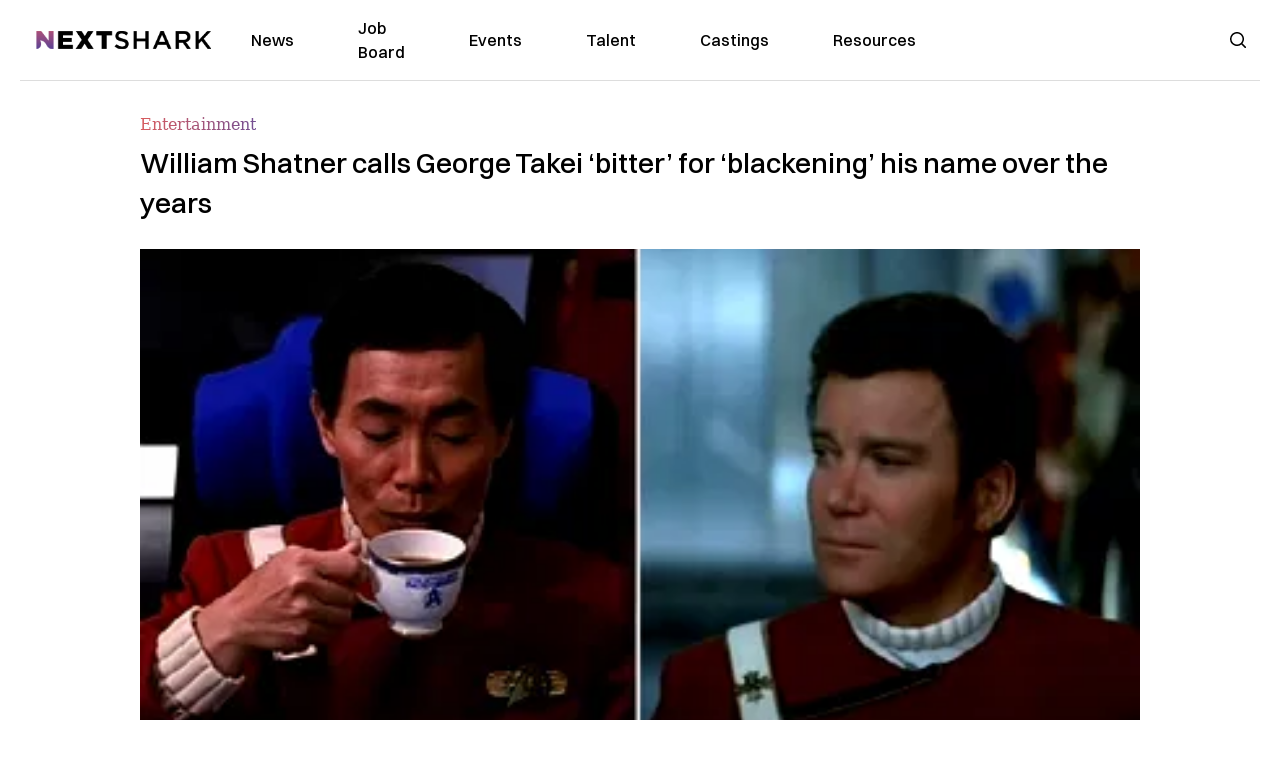

--- FILE ---
content_type: text/html; charset=utf-8
request_url: https://nextshark.com/william-shatner-george-takei
body_size: 15281
content:
<!DOCTYPE html><html lang="en"><head><meta charSet="utf-8"/><meta name="viewport" content="width=device-width"/><meta name="msvalidate.01" content="3BE6CD44E7505CE29A57BE466E072B73" class="jsx-1789215954"/><meta name="google-site-verification" content="UA-42416856-1" class="jsx-1789215954"/><link rel="preconnect" href="https://a.pub.network/"/><link rel="preconnect" href="https://b.pub.network/"/><link rel="preconnect" href="https://c.pub.network/"/><link rel="preconnect" href="https://d.pub.network/"/><link rel="preconnect" href="https://c.amazon-adsystem.com"/><link rel="preconnect" href="https://s.amazon-adsystem.com"/><link rel="preconnect" href="https://btloader.com/"/><link rel="preconnect" href="https://api.btloader.com/"/><link rel="preconnect" href="https://confiant-integrations.global.ssl.fastly.net"/><title>William Shatner calls George Takei ‘bitter’ for ‘blackening’ his name over the years</title><meta name="description" content="William Shatner has opened up about longtime animosity between him and “Star Trek” co-star George Takei."/><link rel="canonical" href="https://nextshark.com/william-shatner-george-takei"/><meta property="og:locale" content="en_US"/><meta property="og:type" content="article"/><meta property="og:title" content="William Shatner calls George Takei ‘bitter’ for ‘blackening’ his name over the years"/><meta property="og:description" content="William Shatner has opened up about longtime animosity between him and “Star Trek” co-star George Takei."/><meta property="og:url" content="https://nextshark.com/william-shatner-george-takei"/><meta property="og:site_name" content="NextShark"/><meta property="article:publisher" content="http://www.facebook.com/nextshark"/><meta property="article:author" content="https://www.facebook.com/generalryuku"/><meta property="article:published_time" content="2022-11-15T19:52:53+00:00"/><meta property="article:modified_time" content="2022-11-15T19:54:45+00:00"/><meta property="og:image" content="https://data.nextshark.com/wp-content/uploads/2022/11/williamshatnergeorgetakei-1.jpg"/><meta property="og:image:width" content="800"/><meta property="og:image:height" content="425"/><meta property="og:image:type" content="image/jpeg"/><meta name="author" content="Ryan General"/><meta name="twitter:card" content="summary_large_image"/><meta name="twitter:creator" content="@https://twitter.com/ryangen"/><meta name="twitter:site" content="@nextshark"/><meta name="twitter:label1" content="Written by"/><meta name="twitter:data1" content="Ryan General"/><meta name="twitter:label2" content="Est. reading time"/><meta name="twitter:data2" content="3 minutes"/><script type="application/ld+json" class="yoast-schema-graph">{"@context":"https://schema.org","@graph":[{"@type":"Article","@id":"https://nextshark.com/william-shatner-george-takei#article","isPartOf":{"@id":"https://nextshark.com/william-shatner-george-takei"},"author":[{"@id":"https://nextshark.com/#/schema/person/d890c4c9075b9d0322c4d90dec0c1303"}],"headline":"William Shatner calls George Takei ‘bitter’ for ‘blackening’ his name over the years","datePublished":"2022-11-15T19:52:53+00:00","dateModified":"2022-11-15T19:54:45+00:00","mainEntityOfPage":{"@id":"https://nextshark.com/william-shatner-george-takei"},"wordCount":536,"publisher":{"@id":"https://nextshark.com/#organization"},"image":{"@id":"https://nextshark.com/william-shatner-george-takei#primaryimage"},"thumbnailUrl":"https://data.nextshark.com/wp-content/uploads/2022/11/williamshatnergeorgetakei-1.jpg","keywords":["george takei","star trek","william shatner"],"articleSection":["Entertainment","Film &amp; TV"],"inLanguage":"en-US","copyrightYear":"2022","copyrightHolder":{"@id":"https://nextshark.com/#organization"}},{"@type":"WebPage","@id":"https://nextshark.com/william-shatner-george-takei","url":"https://nextshark.com/william-shatner-george-takei","name":"William Shatner calls George Takei ‘bitter’ for ‘blackening’ his name over the years","isPartOf":{"@id":"https://nextshark.com/#website"},"primaryImageOfPage":{"@id":"https://nextshark.com/william-shatner-george-takei#primaryimage"},"image":{"@id":"https://nextshark.com/william-shatner-george-takei#primaryimage"},"thumbnailUrl":"https://data.nextshark.com/wp-content/uploads/2022/11/williamshatnergeorgetakei-1.jpg","datePublished":"2022-11-15T19:52:53+00:00","dateModified":"2022-11-15T19:54:45+00:00","description":"William Shatner has opened up about longtime animosity between him and “Star Trek” co-star George Takei.","breadcrumb":{"@id":"https://nextshark.com/william-shatner-george-takei#breadcrumb"},"inLanguage":"en-US","potentialAction":[{"@type":"ReadAction","target":["https://nextshark.com/william-shatner-george-takei"]}]},{"@type":"ImageObject","inLanguage":"en-US","@id":"https://nextshark.com/william-shatner-george-takei#primaryimage","url":"https://data.nextshark.com/wp-content/uploads/2022/11/williamshatnergeorgetakei-1.jpg","contentUrl":"https://data.nextshark.com/wp-content/uploads/2022/11/williamshatnergeorgetakei-1.jpg","width":800,"height":425},{"@type":"BreadcrumbList","@id":"https://nextshark.com/william-shatner-george-takei#breadcrumb","itemListElement":[{"@type":"ListItem","position":1,"name":"Home","item":"https://nextshark.com/"},{"@type":"ListItem","position":2,"name":"Entertainment","item":"https://nextshark.com/entertainment"},{"@type":"ListItem","position":3,"name":"William Shatner calls George Takei ‘bitter’ for ‘blackening’ his name over the years"}]},{"@type":"WebSite","@id":"https://nextshark.com/#website","url":"https://nextshark.com/","name":"NextShark","description":"Asian American News and Asian News","publisher":{"@id":"https://nextshark.com/#organization"},"potentialAction":[{"@type":"SearchAction","target":{"@type":"EntryPoint","urlTemplate":"https://nextshark.com/?s={search_term_string}"},"query-input":{"@type":"PropertyValueSpecification","valueRequired":true,"valueName":"search_term_string"}}],"inLanguage":"en-US"},{"@type":"Organization","@id":"https://nextshark.com/#organization","name":"NextShark","url":"https://nextshark.com/","logo":{"@type":"ImageObject","inLanguage":"en-US","@id":"https://nextshark.com/#/schema/logo/image/","url":"https://data.nextshark.com/wp-content/uploads/2014/08/NextShark_master_logo.png","contentUrl":"https://data.nextshark.com/wp-content/uploads/2014/08/NextShark_master_logo.png","width":525,"height":619,"caption":"NextShark"},"image":{"@id":"https://nextshark.com/#/schema/logo/image/"},"sameAs":["http://www.facebook.com/nextshark","https://x.com/nextshark","http://instagram.com/nextshark"]},{"@type":"Person","@id":"https://nextshark.com/#/schema/person/d890c4c9075b9d0322c4d90dec0c1303","name":"Ryan General","image":{"@type":"ImageObject","inLanguage":"en-US","@id":"https://nextshark.com/#/schema/person/image/d81f8e590ff20fc486db9d057e8c0e0b","url":"https://data.nextshark.com/wp-content/uploads/2021/05/ns.jpg","contentUrl":"https://data.nextshark.com/wp-content/uploads/2021/05/ns.jpg","caption":"Ryan General"},"description":"is a Senior Reporter for NextShark","sameAs":["https://www.facebook.com/generalryuku","https://x.com/https://twitter.com/ryangen"],"url":"https://nextshark.com/author/ryangeneral"}]}</script><meta name="next-head-count" content="39"/><script type="text/partytown">
                (function(c,l,a,r,i,t,y){
                    c[a]=c[a]||function(){(c[a].q=c[a].q||[]).push(arguments)};
                    t=l.createElement(r);t.async=1;t.src="https://www.clarity.ms/tag/"+i;
                    y=l.getElementsByTagName(r)[0];y.parentNode.insertBefore(t,y);
                })(window, document, "clarity", "script", "hjysgmp5fb");
              </script><link href="https://fonts.cdnfonts.com/css/switzer" rel="stylesheet"/><link rel="preload" href="/_next/static/media/7108afb8b1381ad1-s.p.woff2" as="font" type="font/woff2" crossorigin="anonymous" data-next-font="size-adjust"/><link rel="preload" href="/_next/static/media/9e82d62334b205f4-s.p.woff2" as="font" type="font/woff2" crossorigin="anonymous" data-next-font="size-adjust"/><link rel="preload" href="/_next/static/media/4c285fdca692ea22-s.p.woff2" as="font" type="font/woff2" crossorigin="anonymous" data-next-font="size-adjust"/><link rel="preload" href="/_next/static/media/eafabf029ad39a43-s.p.woff2" as="font" type="font/woff2" crossorigin="anonymous" data-next-font="size-adjust"/><link rel="preload" href="/_next/static/media/8888a3826f4a3af4-s.p.woff2" as="font" type="font/woff2" crossorigin="anonymous" data-next-font="size-adjust"/><link rel="preload" href="/_next/static/media/0484562807a97172-s.p.woff2" as="font" type="font/woff2" crossorigin="anonymous" data-next-font="size-adjust"/><link rel="preload" href="/_next/static/media/b957ea75a84b6ea7-s.p.woff2" as="font" type="font/woff2" crossorigin="anonymous" data-next-font="size-adjust"/><link rel="preload" href="/_next/static/media/7db6c35d839a711c-s.p.woff2" as="font" type="font/woff2" crossorigin="anonymous" data-next-font="size-adjust"/><link rel="preload" href="/_next/static/media/6245472ced48d3be-s.p.woff2" as="font" type="font/woff2" crossorigin="anonymous" data-next-font="size-adjust"/><link rel="preload" href="/_next/static/media/b27868729ad8c262-s.p.woff2" as="font" type="font/woff2" crossorigin="anonymous" data-next-font="size-adjust"/><link rel="preload" href="/_next/static/media/7e6a2e30184bb114-s.p.woff2" as="font" type="font/woff2" crossorigin="anonymous" data-next-font="size-adjust"/><link rel="preload" href="/_next/static/css/4d1118f4e30231e5.css" as="style"/><link rel="stylesheet" href="/_next/static/css/4d1118f4e30231e5.css" data-n-g=""/><noscript data-n-css=""></noscript><script defer="" nomodule="" src="/_next/static/chunks/polyfills-c67a75d1b6f99dc8.js"></script><script data-partytown-config="">
            partytown = {
              lib: "/_next/static/~partytown/"
            };
          </script><script data-partytown="">!(function(w,p,f,c){c=w[p]=w[p]||{};c[f]=(c[f]||[])})(window,'partytown','forward');/* Partytown 0.7.6 - MIT builder.io */
!function(t,e,n,i,r,o,a,d,s,c,p,l){function u(){l||(l=1,"/"==(a=(o.lib||"/~partytown/")+(o.debug?"debug/":""))[0]&&(s=e.querySelectorAll('script[type="text/partytown"]'),i!=t?i.dispatchEvent(new CustomEvent("pt1",{detail:t})):(d=setTimeout(f,1e4),e.addEventListener("pt0",w),r?h(1):n.serviceWorker?n.serviceWorker.register(a+(o.swPath||"partytown-sw.js"),{scope:a}).then((function(t){t.active?h():t.installing&&t.installing.addEventListener("statechange",(function(t){"activated"==t.target.state&&h()}))}),console.error):f())))}function h(t){c=e.createElement(t?"script":"iframe"),t||(c.setAttribute("style","display:block;width:0;height:0;border:0;visibility:hidden"),c.setAttribute("aria-hidden",!0)),c.src=a+"partytown-"+(t?"atomics.js?v=0.7.6":"sandbox-sw.html?"+Date.now()),e.body.appendChild(c)}function f(n,r){for(w(),i==t&&(o.forward||[]).map((function(e){delete t[e.split(".")[0]]})),n=0;n<s.length;n++)(r=e.createElement("script")).innerHTML=s[n].innerHTML,e.head.appendChild(r);c&&c.parentNode.removeChild(c)}function w(){clearTimeout(d)}o=t.partytown||{},i==t&&(o.forward||[]).map((function(e){p=t,e.split(".").map((function(e,n,i){p=p[i[n]]=n+1<i.length?"push"==i[n+1]?[]:p[i[n]]||{}:function(){(t._ptf=t._ptf||[]).push(i,arguments)}}))})),"complete"==e.readyState?u():(t.addEventListener("DOMContentLoaded",u),t.addEventListener("load",u))}(window,document,navigator,top,window.crossOriginIsolated);</script><script src="/js/quantcast.js" id="quantcast-consent" type="text/partytown" data-nscript="worker"></script><script src="/js/meta.js" id="meta-pixel" type="text/partytown" data-nscript="worker"></script><script src="https://www.googletagmanager.com/gtag/js?id=UA-42416856-1" id="google-tag-manager" type="text/partytown" data-nscript="worker"></script><script src="/js/gtag.js" id="gtag" type="text/partytown" data-nscript="worker"></script><script src="/js/trinityplayer.js" id="trinityplayer" type="text/partytown" data-nscript="worker"></script><script src="/_next/static/chunks/webpack-3c1695d98c928cf9.js" defer=""></script><script src="/_next/static/chunks/framework-fee8a7e75612eda8.js" defer=""></script><script src="/_next/static/chunks/main-e7b4337012efd173.js" defer=""></script><script src="/_next/static/chunks/pages/_app-c0b0c5f09df92712.js" defer=""></script><script src="/_next/static/chunks/1664-7246e58924eb0118.js" defer=""></script><script src="/_next/static/chunks/5675-31dd948da88eab78.js" defer=""></script><script src="/_next/static/chunks/3965-1c5ef1af0465649b.js" defer=""></script><script src="/_next/static/chunks/8159-423f613ae9983506.js" defer=""></script><script src="/_next/static/chunks/1460-d04d4ecb98a43e4f.js" defer=""></script><script src="/_next/static/chunks/4920-bdc0f74b6be4ce6c.js" defer=""></script><script src="/_next/static/chunks/5935-0cdbb649965324a8.js" defer=""></script><script src="/_next/static/chunks/8525-c0dbf894eb6fbdc0.js" defer=""></script><script src="/_next/static/chunks/1852-28394e823b258057.js" defer=""></script><script src="/_next/static/chunks/9803-5f42d617dba25474.js" defer=""></script><script src="/_next/static/chunks/5334-682f167465c11757.js" defer=""></script><script src="/_next/static/chunks/9860-3eeec5bf7e8405b2.js" defer=""></script><script src="/_next/static/chunks/6167-c49c6563743bb12b.js" defer=""></script><script src="/_next/static/chunks/9850-36362b4b847eee02.js" defer=""></script><script src="/_next/static/chunks/pages/%5B...uri%5D-096b799c0d582c87.js" defer=""></script><script src="/_next/static/l05lJ48FHlMvRCTUMbE8j/_buildManifest.js" defer=""></script><script src="/_next/static/l05lJ48FHlMvRCTUMbE8j/_ssgManifest.js" defer=""></script><style id="__jsx-1789215954">:root{--font-poppins:'__Poppins_2dbf9b', '__Poppins_Fallback_2dbf9b';--font-dmsans:'__DM_Sans_99eb74', '__DM_Sans_Fallback_99eb74';--font-switzer:'Switzer', sans-serif}</style></head><body><div id="__next"><script>!function(){try{var d=document.documentElement,c=d.classList;c.remove('light','dark');var e=localStorage.getItem('theme');if('system'===e||(!e&&true)){var t='(prefers-color-scheme: dark)',m=window.matchMedia(t);if(m.media!==t||m.matches){d.style.colorScheme = 'dark';c.add('dark')}else{d.style.colorScheme = 'light';c.add('light')}}else if(e){c.add(e|| '')}if(e==='light'||e==='dark')d.style.colorScheme=e}catch(e){}}()</script><noscript><div class="hidden"><img src="//pixel.quantserve.com/pixel/p-T_nHPwjEM4AMW.gif" border="0" height="1" width="1" alt="Quantcast"/><img height="1" width="1" src="https://www.facebook.com/tr?id=192482117963803&amp;ev=PageView&amp;noscript=1"/></div></noscript><div class="/80 sticky top-0 z-50  bg-white/80 backdrop-blur-[5px] backdrop-filter  sc:px-5" data-headlessui-state=""><div class="_max-w-full mx-auto flex items-center justify-center border-b-[1px] border-[#DDDDDD]  "><div class="_flex-none _justify-between flex w-full max-w-7xl items-center px-4 py-4 lg:space-x-10 2xl:max-w-screen-2xl"><div class="_justify-start order-first flex min-h-[18px] w-full md:min-h-[24px] lg:w-[300px] "><span class="sr-only">NextShark</span><a href="/"><img alt="NextShark.com" loading="lazy" width="225" height="24" decoding="async" data-nimg="1" class="h-[18px] w-[171px] md:h-[24px] md:w-[225px]" style="color:transparent" srcSet="/logo.svg?width=256&amp;auto_optimize=medium&amp;quality=85 1x, /logo.svg?width=640&amp;auto_optimize=medium&amp;quality=85 2x" src="/logo.svg?width=640&amp;auto_optimize=medium&amp;quality=85"/></a></div><div class="order-last -my-2 -mr-2 lg:hidden"><button class="_items-center _justify-center inline-flex rounded-md  p-2 text-gray-400 hover:bg-gray-100 hover:text-gray-500 focus:outline-none " type="button" aria-expanded="false" data-headlessui-state=""><span class="sr-only">Open menu</span><svg xmlns="http://www.w3.org/2000/svg" fill="none" viewBox="0 0 24 24" stroke-width="1.5" stroke="currentColor" aria-hidden="true" data-slot="icon" class="h-6 w-6 text-black"><path stroke-linecap="round" stroke-linejoin="round" d="M3.75 6.75h16.5M3.75 12h16.5m-16.5 5.25h16.5"></path></svg></button></div><div class="flex w-full items-center justify-center xl:pr-[160px]"><div class="w-auto"><nav class="hidden flex-1 items-center space-x-16 lg:flex"><a aria-label="link to News" class="text-base font-medium text-black hover:text-gray-900 lg:text-base" href="/">News</a><a aria-label="link to Job Board" class="text-base font-medium text-black hover:text-gray-900 lg:text-base" href="/community/jobs">Job Board</a><a aria-label="link to Events" class="text-base font-medium text-black hover:text-gray-900 lg:text-base" href="/community/events">Events</a><a aria-label="link to Talent" class="text-base font-medium text-black hover:text-gray-900 lg:text-base" href="/community/talent">Talent</a><a aria-label="link to Castings" class="text-base font-medium text-black hover:text-gray-900 lg:text-base" href="/community/castings">Castings</a><a aria-label="link to Resources" class="text-base font-medium text-black hover:text-gray-900 lg:text-base" href="/resources">Resources</a></nav><div hidden="" style="position:fixed;top:1px;left:1px;width:1px;height:0;padding:0;margin:-1px;overflow:hidden;clip:rect(0, 0, 0, 0);white-space:nowrap;border-width:0;display:none"></div></div></div><div class="_space-x-4 justsify-end  flex items-center px-2 pr-5 lg:ml-6 lg:w-[200px]"><div class="mr-2 flex h-[40px] w-full items-center justify-end "><div class="flex w-full justify-end pr-5 md:pr-0"><div></div></div></div></div></div></div></div><div hidden="" style="position:fixed;top:1px;left:1px;width:1px;height:0;padding:0;margin:-1px;overflow:hidden;clip:rect(0, 0, 0, 0);white-space:nowrap;border-width:0;display:none"></div><div class="mb-10 flex justify-center md:container s:!p-0"><div class="s:!m-0 lg:w-[1000px] lg:pt-8"><div class="w-full"><div class="article-content grid auto-rows-auto grid-cols-3 gap-x-10"><div class="col-span-3 mx-5 mb-3 hidden h-[30px] md:block lg:mx-0 lg:mb-0"><div class="mb-0 lg:mb-3 lg:mt-0"><span class="category-gradient text-[12px] text-base"></span></div></div><div class="col-span-3 row-start-2 mx-5 lg:row-start-auto lg:mx-0 lg:mb-4 "><h1 class="font-dmsans font-medium text-black s:mb-[20px] s:mt-[20px] md:text-[28px] text-4xl">William Shatner calls George Takei ‘bitter’ for ‘blackening’ his name over the years</h1></div><div class="col-span-3 row-start-3 mb-3 lg:row-start-auto lg:mb-0"><figure class="relative mb-[18px] w-full md:mb-[25px] md:mt-[10px]"><div class="relative"><img alt="William Shatner calls George Takei ‘bitter’ for ‘blackening’ his name over the years" loading="eager" width="886" height="500" decoding="async" data-nimg="1" class="w-full" style="color:transparent;display:block;position:absolute" sizes="(max-width: 640px) 35vw, (max-width: 768px) 50vw, (max-width: 1280px) 30vw, 40vw" srcSet="https://nextshark.b-cdn.net/wp-content/uploads/2022/11/williamshatnergeorgetakei-1.jpg?width=256&amp;auto_optimize=medium&amp;quality=85&amp;blur=80 256w, https://nextshark.b-cdn.net/wp-content/uploads/2022/11/williamshatnergeorgetakei-1.jpg?width=384&amp;auto_optimize=medium&amp;quality=85&amp;blur=80 384w, https://nextshark.b-cdn.net/wp-content/uploads/2022/11/williamshatnergeorgetakei-1.jpg?width=640&amp;auto_optimize=medium&amp;quality=85&amp;blur=80 640w, https://nextshark.b-cdn.net/wp-content/uploads/2022/11/williamshatnergeorgetakei-1.jpg?width=768&amp;auto_optimize=medium&amp;quality=85&amp;blur=80 768w, https://nextshark.b-cdn.net/wp-content/uploads/2022/11/williamshatnergeorgetakei-1.jpg?width=1024&amp;auto_optimize=medium&amp;quality=85&amp;blur=80 1024w, https://nextshark.b-cdn.net/wp-content/uploads/2022/11/williamshatnergeorgetakei-1.jpg?width=1280&amp;auto_optimize=medium&amp;quality=85&amp;blur=80 1280w, https://nextshark.b-cdn.net/wp-content/uploads/2022/11/williamshatnergeorgetakei-1.jpg?width=1536&amp;auto_optimize=medium&amp;quality=85&amp;blur=80 1536w" src="https://nextshark.b-cdn.net/wp-content/uploads/2022/11/williamshatnergeorgetakei-1.jpg?width=1536&amp;auto_optimize=medium&amp;quality=85&amp;blur=80"/><img alt="William Shatner calls George Takei ‘bitter’ for ‘blackening’ his name over the years" loading="eager" width="886" height="500" decoding="async" data-nimg="1" class="w-full" style="color:transparent" sizes="(max-width: 640px) 35vw, (max-width: 768px) 50vw, (max-width: 1280px) 30vw, 40vw" srcSet="https://nextshark.b-cdn.net/wp-content/uploads/2022/11/williamshatnergeorgetakei-1.jpg?width=256&amp;auto_optimize=medium&amp;quality=85 256w, https://nextshark.b-cdn.net/wp-content/uploads/2022/11/williamshatnergeorgetakei-1.jpg?width=384&amp;auto_optimize=medium&amp;quality=85 384w, https://nextshark.b-cdn.net/wp-content/uploads/2022/11/williamshatnergeorgetakei-1.jpg?width=640&amp;auto_optimize=medium&amp;quality=85 640w, https://nextshark.b-cdn.net/wp-content/uploads/2022/11/williamshatnergeorgetakei-1.jpg?width=768&amp;auto_optimize=medium&amp;quality=85 768w, https://nextshark.b-cdn.net/wp-content/uploads/2022/11/williamshatnergeorgetakei-1.jpg?width=1024&amp;auto_optimize=medium&amp;quality=85 1024w, https://nextshark.b-cdn.net/wp-content/uploads/2022/11/williamshatnergeorgetakei-1.jpg?width=1280&amp;auto_optimize=medium&amp;quality=85 1280w, https://nextshark.b-cdn.net/wp-content/uploads/2022/11/williamshatnergeorgetakei-1.jpg?width=1536&amp;auto_optimize=medium&amp;quality=85 1536w" src="https://nextshark.b-cdn.net/wp-content/uploads/2022/11/williamshatnergeorgetakei-1.jpg?width=1536&amp;auto_optimize=medium&amp;quality=85"/></div><figcaption class="z-90 absolute bottom-0 float-left max-w-sm truncate bg-black/40 px-1 text-sm text-zinc-300 sm:max-w-xl">
</figcaption></figure><div class="my-8 w-full items-center justify-center lg:flex"></div></div><div class="col-span-3 col-start-1 row-start-1 mx-5  block md:mx-0 md:mb-0 lg:col-span-1 lg:row-start-4 lg:mb-3"><div class="mb-[5px] mt-[20px] flex flex-wrap items-center justify-between text-sm md:mb-[23px] md:mt-[10px] md:text-base"><div class="flex items-center gap-x-2"><div class="flex gap-3"><div class="flex items-center space-x-3 "><a href="/author/ryangeneral"><img alt="Ryan General" loading="lazy" width="50" height="50" decoding="async" data-nimg="1" class="rounded-full" style="color:transparent" srcSet="https://nextshark.b-cdn.net/wp-content/uploads/2021/05/ns.jpg?width=64&amp;auto_optimize=medium&amp;quality=85 1x, https://nextshark.b-cdn.net/wp-content/uploads/2021/05/ns.jpg?width=128&amp;auto_optimize=medium&amp;quality=85 2x" src="https://nextshark.b-cdn.net/wp-content/uploads/2021/05/ns.jpg?width=128&amp;auto_optimize=medium&amp;quality=85"/></a><div class="block text-left text-[12px]"><div class="leading-none">By<!-- --> <span class="font-bold"><a href="/author/ryangeneral">Ryan General</a></span></div><div></div></div></div></div></div></div></div><div class="col-span-3 mx-5 block lg:col-span-1 lg:col-start-1 lg:row-start-6 lg:mx-0"><div class="trinityAudioPlaceholder"></div><div class="my-8 w-full items-center justify-center lg:flex lg:flex-col"><div><div class="mx-auto flex flex-col justify-center text-center" id="nextshark_com_hp_right_rail_4"></div></div></div></div><div class="col-span-3 mx-5 text-base leading-[24px] lg:col-span-2  lg:row-span-5 lg:mx-0"><div class="s:py-[15px] lg:mb-[21px]"><span key='123'>William Shatner has </span>opened up about the longtime animosity between him and “Star Trek” co-star George Takei.</div>
<div class="s:pt-[15px] lg:mb-[21px]"><span>Shatner, who first portrayed Captain James T. Kirk in the 1966 “Star Trek” series, called Takei (Hikaru Sulu) and other co-stars “bitter and embittered” during an interview with British newspaper </span><a href="https://www.thetimes.co.uk/article/william-shatner-george-takei-has-never-stopped-blackening-my-name-it-s-like-a-sickness-l9f5cclsf" target="_blank" rel="noopener" class="text-[#A1557C] underline"><span>The Times</span></a><span> that was published on Friday.</span></div>
<div class="s:pt-[15px] lg:mb-[21px]"><span>Shatner, 91, was promoting his recently released memoir “Boldly Go, Reflections on a Life of Awe and Wonder” when his relationships with other “Star Trek” cast members were brought up.</span></div>
<div class="s:pt-[15px] lg:mb-[21px]"><span>Over the years, a number of his co-stars on the popular sci-fi series have criticized his work ethic, calling him difficult to work with. The late </span><a href="https://www.youtube.com/watch?v=8mpRlAb2xRw" target="_blank" rel="noopener" class="text-[#A1557C] underline"><span>Walter Koenig</span></a><span> (Pavel Chekov), </span><a href="http://archive.boston.com/news/globe/obituaries/articles/2005/07/21/james_doohan_as_scotty_beamed_up_many_a_trekker/" target="_blank" rel="noopener" class="text-[#A1557C] underline"><span>James Doohan</span></a><span> (Scotty) and </span><a href="https://www.usatoday.com/story/entertainment/books/2022/10/04/william-shatner-leonard-nimoy-star-trek-boldly-go/8142296001/" target="_blank" rel="noopener" class="text-[#A1557C] underline"><span>Nichelle Nichols</span></a><span> (Nyota Uhura) have all voiced their criticisms about the star. </span></div>
<div><div class="" id="nextshark_com_incontent_banner_2"></div></div><div class="s:pt-[15px] lg:mb-[21px]"><span>“Sixty years after some incident, they are still on that track. Don’t you think that’s a little weird?” Shatner said. “It’s like a sickness. I began to understand that they were doing it for publicity.”</span></div>
<div class="s:pt-[15px] lg:mb-[21px]"><span>Takei, who appears to be Shatner’s most vocal critic, had a notable exchange with Shatner after he alleged that </span><a href="https://www.youtube.com/watch?v=iAeLFjNCb3A" target="_blank" rel="noopener" class="text-[#A1557C] underline"><span>Takei did not invite him</span></a><span> to his wedding in 2008. Takei </span><a href="https://people.com/celebrity/george-takei-insists-william-shatner-invited-to-wedding/" target="_blank" rel="noopener" class="text-[#A1557C] underline"><span>later claimed</span></a><span> that he invited Shatner but the latter chose not to come.</span></div>
<div class="s:pt-[15px] lg:mb-[21px]"><span>In 2015, Takei told </span><a href="https://www.nytimes.com/2015/06/21/magazine/george-takei-is-out-for-justice.html?_r=1" target="_blank" rel="noopener" class="text-[#A1557C] underline"><span>The New York Times</span></a><span> what irked him most about Shatner.</span></div>
<div><div class="" id="nextshark_com_incontent_banner_3"></div></div><div class="s:pt-[15px] lg:mb-[21px]"><span>“It’s difficult working with someone who is not a team player. The rest of the cast all understand what makes a scene work — it’s everybody contributing to it,” Takei said at the time. “But Bill is a wonderful actor, and he knows it, and he likes to have the camera on him all the time.”</span></div>
<div class="s:pt-[15px] lg:mb-[21px]"><span>The most recent public spat the two actors engaged in occurred after Takei called Shatner a “guinea pig” for joining Jeff Bezos’ space flight last year.</span></div>
<div class="s:pt-[15px] lg:mb-[21px]"><span>“[H]e’s not the fittest specimen of 90 years old, so he’ll be a specimen that’s unfit!” Takei was quoted as saying by </span><a href="https://pagesix.com/2021/10/14/star-trek-star-george-takei-slams-william-shatners-spaceflight/" target="_blank" rel="noopener" class="text-[#A1557C] underline"><span>Page Six</span></a><span>.</span></div>
<div><div class="" id="nextshark_com_incontent_banner_4"></div></div><div class="s:pt-[15px] lg:mb-[21px]"><span>Speaking with The Times, Shatner further lamented: “George has never stopped blackening my name. These people are bitter and embittered. I have run out of patience with them. Why give credence to people consumed by envy and hate?”</span></div>
<div class="flex w-full justify-center"><div class="rsme-embed rsme-twitter-embed mb-[21px]" style="overflow:hidden;width:400px;border-radius:12px"><style class="">
        .rsme-embed .rsme-d-none {
          display: none;
        }
    
        .rsme-embed .twitter-tweet {
          margin: 0 !important;
        }
    
        .rsme-embed blockquote {
          margin: 0 !important;
          padding: 0 !important;
        }

        .rsme-embed.rsme-facebook-embed .fb-post iframe {
          width: 100% !important;
        }

        .rsme-embed.rsme-facebook-embed .fb-post span {
          width: 100% !important;
        }
      </style><div style="overflow:hidden;border:solid 1px #c9d4d9;background-color:#ffffff;border-radius:12px;box-sizing:border-box;position:relative;min-width:250px;max-width:550px;width:400px;height:350px" class=""><style class="">
        .rsme-embed .rsme-d-none {
          display: none;
        }
    
        .rsme-embed .twitter-tweet {
          margin: 0 !important;
        }
    
        .rsme-embed blockquote {
          margin: 0 !important;
          padding: 0 !important;
        }

        .rsme-embed.rsme-facebook-embed .fb-post iframe {
          width: 100% !important;
        }

        .rsme-embed.rsme-facebook-embed .fb-post span {
          width: 100% !important;
        }
      </style><a href="https://twitter.com/WilliamShatner/status/1591814803219161089?ref_src=twsrc%5Etfw" style="text-decoration:none" target="_blank" rel="noopener noreferrer"><div style="position:absolute;top:0;left:0;display:flex;justify-content:space-between;align-items:start;padding-left:16px;padding-right:16px;padding-top:16px;padding-bottom:16px;z-index:2;background-color:#ffffff"><div class=""><div style="display:flex;column-gap:14px"><div style="background-color:#F4F4F4;border-radius:50%;width:40px;height:40px"></div><div style="display:flex;flex-direction:column;justify-content:center;row-gap:6px"><div style="background-color:#F4F4F4;border-radius:4px;width:100px;height:14px"></div><div style="background-color:#F4F4F4;border-radius:4px;width:60px;height:14px"></div></div></div></div></div><div style="display:flex;flex-direction:column;align-items:center;justify-content:center;height:100%;width:100%"><div style="display:flex;flex-direction:column;justify-content:center;align-items:center;width:100%;row-gap:16px;z-index:3;padding:8px;background-color:#ffffff"><style>
        .rsme-spinner {
          border: 3px solid rgba(0,0,0,0.75);
          border-right-color: transparent;
          border-radius: 50%;
          animation: rsme-spin 1s linear infinite;
        }
        @keyframes rsme-spin {
          0% {
            transform: rotate(0deg);
          }
          100% {
            transform: rotate(360deg);
          }
        }  
      </style><div class="rsme-spinner" style="width:10px;height:10px"></div><div style="color:#000000;font-family:Arial,sans-serif;font-size:14px;font-style:normal;font-weight:550;line-height:18px;text-align:center">View post on X</div></div></div><div style="position:absolute;bottom:0;left:0;height:40px;width:100%;background-color:#ffffff;z-index:1"><div style="display:flex;align-items:center;column-gap:14px;margin-left:16px" class=""><div><div style="background-color:#F4F4F4;border-radius:50%;height:12.5px;width:12.5px;transform:translateX(0px) translateY(7px)"></div><div style="background-color:#F4F4F4;height:12.5px;transform:rotate(-45deg) translateX(3px) translateY(1px);width:12.5px;flex-grow:0;margin-right:6px;margin-left:2px"></div><div style="background-color:#F4F4F4;border-radius:50%;height:12.5px;width:12.5px;transform:translateX(9px) translateY(-18px)"></div></div><div><div style="background-color:#F4F4F4;border-radius:50%;height:20px;width:20px"></div><div style="width:0;height:0;border-top:2px solid transparent;border-left:6px solid #f4f4f4;border-bottom:2px solid transparent;transform:translateX(16px) translateY(-4px) rotate(30deg)"></div></div><div style="height:25px;width:25px;transform:translateX(0px) translateY(-2px)"><svg version="1.1" id="Layer_1" xmlns="http://www.w3.org/2000/svg" xmlns:xlink="http://www.w3.org/1999/xlink" x="0px" y="0px" viewBox="0 0 512 512" xml:space="preserve"><path style="fill:#F4F4F4" d="M295.204,180.593C132.168,180.593,0,312.759,0,475.796
c51.398-130.047,184.869-203.22,317.483-183.603L295.204,180.593z"></path><path style="fill:#F4F4F4" d="M512,253L295.204,36.204v217.818C159.946,249.655,34.992,339.262,0,475.794
c59.905-109.171,178.724-165.463,295.204-151.033v145.035L512,253z"></path></svg></div></div></div></a></div><div></div></div></div>
<div class="s:pt-[15px] lg:mb-[21px]"></div>
<div><div class="" id="nextshark_com_incontent_banner_5"></div></div><div class="s:pt-[15px] lg:mb-[21px]"><span>Shatner continued his assertions on Twitter as he responded to a commenter, noting that he finds it “sad that a handful of day players who were on set for maybe 20-30 days a year total spent 50+ years creating fantasies to get noticed in the press. Why did actors in other shows I was in not have the same issues? I stupidly allowed them to do it I guess. No more!”</span></div>
<div class="s:pt-[15px] lg:mb-[21px]"><span>Takei has yet to respond to Shatner’s comments. </span></div>
<div class="s:pt-[15px] lg:mb-[21px]"> </div>
<div><div class="" id="nextshark_com_incontent_banner_6"></div></div><div class="s:pt-[15px] lg:mb-[21px]"><span>Featured Image via </span><a href="https://www.youtube.com/watch?v=jhmYyFZWtog" target="_blank" rel="noopener" class="text-[#A1557C] underline"><span>Reno Zed</span></a><span>, </span><a href="https://www.youtube.com/watch?v=GJl0-_BM1FI" target="_blank" rel="noopener" class="text-[#A1557C] underline"><span>April 5, 2063</span></a></div>
<div id="comment_section" class="hidden lg:block"><div><div class="mb-4 border-b pb-2 text-lg">Share this Article</div><div class="flex gap-2"><div><button aria-label="facebook" class="react-share__ShareButton" style="background-color:transparent;border:none;padding:0;font:inherit;color:inherit;cursor:pointer"><img alt="Love" loading="lazy" width="34" height="34" decoding="async" data-nimg="1" style="color:transparent" srcSet="/SVG/socials/fb.svg?width=48&amp;auto_optimize=medium&amp;quality=85 1x, /SVG/socials/fb.svg?width=96&amp;auto_optimize=medium&amp;quality=85 2x" src="/SVG/socials/fb.svg?width=96&amp;auto_optimize=medium&amp;quality=85"/></button></div><div><button aria-label="twitter" class="react-share__ShareButton" style="background-color:transparent;border:none;padding:0;font:inherit;color:inherit;cursor:pointer"><img alt="Facebook" loading="lazy" width="34" height="34" decoding="async" data-nimg="1" style="color:transparent" srcSet="/SVG/socials/twitter.svg?width=48&amp;auto_optimize=medium&amp;quality=85 1x, /SVG/socials/twitter.svg?width=96&amp;auto_optimize=medium&amp;quality=85 2x" src="/SVG/socials/twitter.svg?width=96&amp;auto_optimize=medium&amp;quality=85"/></button></div><div><button aria-label="linkedin" class="react-share__ShareButton" style="background-color:transparent;border:none;padding:0;font:inherit;color:inherit;cursor:pointer"><img alt="Linkedin" loading="lazy" width="34" height="34" decoding="async" data-nimg="1" style="color:transparent" srcSet="/SVG/socials/linkedin.svg?width=48&amp;auto_optimize=medium&amp;quality=85 1x, /SVG/socials/linkedin.svg?width=96&amp;auto_optimize=medium&amp;quality=85 2x" src="/SVG/socials/linkedin.svg?width=96&amp;auto_optimize=medium&amp;quality=85"/></button></div><div><button aria-label="email" class="react-share__ShareButton" style="background-color:transparent;border:none;padding:0;font:inherit;color:inherit;cursor:pointer"><img alt="Mail" loading="lazy" width="34" height="34" decoding="async" data-nimg="1" style="color:transparent" srcSet="/SVG/socials/mail.svg?width=48&amp;auto_optimize=medium&amp;quality=85 1x, /SVG/socials/mail.svg?width=96&amp;auto_optimize=medium&amp;quality=85 2x" src="/SVG/socials/mail.svg?width=96&amp;auto_optimize=medium&amp;quality=85"/></button></div><div><div class="cursor-pointer"><button aria-label="twitter" class="react-share__ShareButton" style="background-color:transparent;border:none;padding:0;font:inherit;color:inherit;cursor:pointer"><img alt="Web Link" loading="lazy" width="34" height="34" decoding="async" data-nimg="1" style="color:transparent" srcSet="/SVG/socials/link.svg?width=48&amp;auto_optimize=medium&amp;quality=85 1x, /SVG/socials/link.svg?width=96&amp;auto_optimize=medium&amp;quality=85 2x" src="/SVG/socials/link.svg?width=96&amp;auto_optimize=medium&amp;quality=85"/></button></div></div></div></div></div><div></div></div><div class="col-span-3 col-start-1 mx-5 my-5 lg:col-span-1 lg:row-start-5 lg:mx-0"><div><div class="mb-4 border-b pb-2 text-lg">Share this Article</div><div class="flex gap-2"><div><button aria-label="facebook" class="react-share__ShareButton" style="background-color:transparent;border:none;padding:0;font:inherit;color:inherit;cursor:pointer"><img alt="Love" loading="lazy" width="34" height="34" decoding="async" data-nimg="1" style="color:transparent" srcSet="/SVG/socials/fb.svg?width=48&amp;auto_optimize=medium&amp;quality=85 1x, /SVG/socials/fb.svg?width=96&amp;auto_optimize=medium&amp;quality=85 2x" src="/SVG/socials/fb.svg?width=96&amp;auto_optimize=medium&amp;quality=85"/></button></div><div><button aria-label="twitter" class="react-share__ShareButton" style="background-color:transparent;border:none;padding:0;font:inherit;color:inherit;cursor:pointer"><img alt="Facebook" loading="lazy" width="34" height="34" decoding="async" data-nimg="1" style="color:transparent" srcSet="/SVG/socials/twitter.svg?width=48&amp;auto_optimize=medium&amp;quality=85 1x, /SVG/socials/twitter.svg?width=96&amp;auto_optimize=medium&amp;quality=85 2x" src="/SVG/socials/twitter.svg?width=96&amp;auto_optimize=medium&amp;quality=85"/></button></div><div><button aria-label="linkedin" class="react-share__ShareButton" style="background-color:transparent;border:none;padding:0;font:inherit;color:inherit;cursor:pointer"><img alt="Linkedin" loading="lazy" width="34" height="34" decoding="async" data-nimg="1" style="color:transparent" srcSet="/SVG/socials/linkedin.svg?width=48&amp;auto_optimize=medium&amp;quality=85 1x, /SVG/socials/linkedin.svg?width=96&amp;auto_optimize=medium&amp;quality=85 2x" src="/SVG/socials/linkedin.svg?width=96&amp;auto_optimize=medium&amp;quality=85"/></button></div><div><button aria-label="email" class="react-share__ShareButton" style="background-color:transparent;border:none;padding:0;font:inherit;color:inherit;cursor:pointer"><img alt="Mail" loading="lazy" width="34" height="34" decoding="async" data-nimg="1" style="color:transparent" srcSet="/SVG/socials/mail.svg?width=48&amp;auto_optimize=medium&amp;quality=85 1x, /SVG/socials/mail.svg?width=96&amp;auto_optimize=medium&amp;quality=85 2x" src="/SVG/socials/mail.svg?width=96&amp;auto_optimize=medium&amp;quality=85"/></button></div><div><div class="cursor-pointer"><button aria-label="twitter" class="react-share__ShareButton" style="background-color:transparent;border:none;padding:0;font:inherit;color:inherit;cursor:pointer"><img alt="Web Link" loading="lazy" width="34" height="34" decoding="async" data-nimg="1" style="color:transparent" srcSet="/SVG/socials/link.svg?width=48&amp;auto_optimize=medium&amp;quality=85 1x, /SVG/socials/link.svg?width=96&amp;auto_optimize=medium&amp;quality=85 2x" src="/SVG/socials/link.svg?width=96&amp;auto_optimize=medium&amp;quality=85"/></button></div></div></div></div><div class="my-8  flex w-full items-center justify-center lg:hidden"><div><div class="mx-auto justify-center text-center" id="nextshark_com_hp_right_rail_6"></div></div></div></div><div class="article-content col-span-3 mx-5 lg:col-span-1 lg:mx-0"><div data-openweb-ad="true" data-row="1" data-column="1"></div><div class="sticky  top-24 my-8 hidden w-full items-center justify-center lg:flex lg:flex-col"><div><div class="text-red mx-auto flex flex-col justify-center text-center" id="nextshark_com_art_right_rail_3"></div></div></div></div></div></div></div></div><div class="flex justify-center bg-[#FAFAFA] px-5 py-10 lg:px-0"><div class="lg:w-[1000px]"><div class="grid auto-rows-auto grid-cols-3 gap-x-10 gap-y-5 lg:gap-y-0"><div class="col-span-3 lg:col-span-2"></div><div class="col-span-3 lg:col-span-1"><div class="flex flex-col justify-between gap-5"><div><div class="mx-auto flex flex-col justify-center text-center" id="nextshark_com_art_right_rail_2"></div></div><div><div class="mx-auto flex flex-col justify-center text-center" id="nextshark_com_art_right_rail_3"></div></div></div></div></div></div></div><div class="flex justify-center px-5 py-10 lg:px-0"><div class="lg:w-[1000px]"></div></div><img src="https://pixel.wp.com/g.gif?v=ext&amp;j=1%3A10.9.1&amp;blog=154025067&amp;post=10181601&amp;tz=-8&amp;srv=nextshark.com&amp;rand=RANDOM&amp;ref=DOCUMENT_REFERRER&amp;host=nextshark.com" width="0" height="0"/><div class="bg-[#FAFAFA] py-[30px] md:py-[55px]"><div class="px-5 lg:container sc:px-10 2xl:px-10"><div class="mb-5 flex flex-col lg:flex-row lg:space-x-5 lg:border-b"><div class="lg:w-3/12"><div class="mb-5 hidden lg:block"><a href="/"><img alt="NextShark.com" loading="lazy" width="190" height="45" decoding="async" data-nimg="1" class="h-[45px] w-[190px] sm:h-5" style="color:transparent" srcSet="/nextshark_logo_v3.svg?width=256&amp;auto_optimize=medium&amp;quality=85 1x, /nextshark_logo_v3.svg?width=384&amp;auto_optimize=medium&amp;quality=85 2x" src="/nextshark_logo_v3.svg?width=384&amp;auto_optimize=medium&amp;quality=85"/></a></div><div class="mb-5 flex flex-wrap gap-2 pr-8 text-[20px] font-medium leading-8 text-black lg:mb-0 lg:flex-col lg:gap-0 lg:text-[28px] lg:font-semibold"><div>Your leading</div><div>Asian American</div><div>news source</div></div><div class="mb-10 lg:hidden"><a class="category-gradient" href="/download/mobile">Download Our App →</a></div></div><div class="flex w-full flex-col lg:w-9/12 lg:flex-row"><div class="mb-5 flex w-full text-slategray lg:w-7/12"><div class="flex-1"><div class="flex items-center justify-between pb-5 font-semibold text-black lg:mb-5 lg:block lg:pb-0 lg:pb-0">About</div><div class="font-medium text-v2gray lg:block"><ul><li class="mb-3"><a class="hover:text-black" href="/about">About NextShark</a></li><li class="mb-3"><a class="hover:text-black" href="/support-nextshark-make-a-contribution">Donate</a></li><li class="mb-3"><a class="hover:text-black" href="/contact">Contact</a></li><li class="mb-3"><a class="hover:text-black" href="/privacy">Privacy Policy</a></li><li class="mb-3"><a class="hover:text-black" href="/terms-and-conditions">Terms &amp; Conditions</a></li></ul></div></div><div class="flex-1"><div class="flex items-center justify-between pb-5  font-semibold text-black lg:mb-5 lg:block lg:pb-0 lg:pb-0 lg:pt-0">Follow us</div><div class="font-medium text-v2gray lg:block"><ul><li class="mb-3"><a target="_blank" rel="nofollow" class="hover:text-black" href="https://www.instagram.com/nextshark">Instagram</a></li><li class="mb-3"><a target="_blank" rel="nofollow" class="hover:text-black" href="https://x.com/NextShark">Twitter X</a></li><li class="mb-3"><a target="_blank" rel="nofollow" class="hover:text-black" href="https://www.whatsapp.com/channel/0029Vad0ylfAInPoe9bwH636">WhatsApp</a></li><li class="mb-3"><a target="_blank" rel="nofollow" class="hover:text-black" href="https://www.facebook.com/NextShark">Facebook</a></li><li class="mb-3"><a target="_blank" rel="nofollow" class="hover:text-black" href="https://www.linkedin.com/company/nextshark/">Linkedin</a></li></ul></div></div></div><div class="hidden lg:block lg:w-5/12"><div class="mb-5 hidden text-[14px] font-semibold text-[#3b3b3b] lg:block"><p>Don’t miss out on the latest news by signing up for Sharkbites.</p></div><form class="w-full text-[16px] lg:text-[12px]"><div class=""><input type="email" placeholder="Email address" aria-label="email address" class="w-full rounded-tl-lg rounded-tr-lg py-3 text-xs" style="border:1px solid #000000"/><button type="submit" aria-label="signup button" class="w-full rounded-bl-lg rounded-br-lg py-3 text-xs text-white bg-black">Subscribe Me</button></div></form><div class="mb-6 mt-3 text-xs text-[#797979]">By subscribing, you agree to our <a class="underline" href="/terms-and-conditions">Terms of Use </a>and<!-- --> <a class="underline" href="/privacy">Privacy Policy</a>.</div><div class="mb-5"><div class="mb-5 font-medium text-black">Download Our App</div><div class="flex gap-x-5"><div class="flex-1"><a target="_blank" rel="nofollow" href="https://apps.apple.com/in/app/nextshark/id1460227108"><img alt="App Store Download" loading="lazy" width="89" height="26" decoding="async" data-nimg="1" class=" w-full" style="color:transparent" srcSet="/SVG/app-store-download.svg?width=96&amp;auto_optimize=medium&amp;quality=85 1x, /SVG/app-store-download.svg?width=256&amp;auto_optimize=medium&amp;quality=85 2x" src="/SVG/app-store-download.svg?width=256&amp;auto_optimize=medium&amp;quality=85"/></a></div><div class="flex-1"><a target="_blank" rel="nofollow" href="https://play.google.com/store/apps/details?id=com.nextshark"><img alt="Google Play Download" loading="lazy" width="89" height="26" decoding="async" data-nimg="1" class=" w-full" style="color:transparent" srcSet="/SVG/google-play-download.svg?width=96&amp;auto_optimize=medium&amp;quality=85 1x, /SVG/google-play-download.svg?width=256&amp;auto_optimize=medium&amp;quality=85 2x" src="/SVG/google-play-download.svg?width=256&amp;auto_optimize=medium&amp;quality=85"/></a></div></div></div></div></div></div><div class="mb-3 block lg:hidden"><a href="/"><img alt="NextShark.com" loading="lazy" width="190" height="45" decoding="async" data-nimg="1" class="h-[45px] w-[190px] sm:h-5" style="color:transparent" srcSet="/nextshark_logo_v3.svg?width=256&amp;auto_optimize=medium&amp;quality=85 1x, /nextshark_logo_v3.svg?width=384&amp;auto_optimize=medium&amp;quality=85 2x" src="/nextshark_logo_v3.svg?width=384&amp;auto_optimize=medium&amp;quality=85"/></a></div><div class="flex flex-col justify-center gap-1 text-sm text-[#797979] lg:flex-row lg:gap-2"><div>© 2024 NextShark, Inc. All rights reserved.</div><div class="flex gap-2"><div class="hidden lg:block">|</div><div><a class="hover:text-black" href="/terms-and-conditions">Terms &amp; Conditions</a></div><div>|</div><div><a class="hover:text-black" href="/privacy">Privacy Policy</a></div><div>|</div><div><a class="hover:text-black" href="/support-nextshark-make-a-contribution">Donate</a></div></div></div></div></div><style>
#nprogress {
  pointer-events: none;
}

#nprogress .bar {
  background: #9b4e80;

  position: fixed;
  z-index: 99999;
  top: 0;
  left: 0;

  width: 100%;
  height: 4px;
}

/* Fancy blur effect */
#nprogress .peg {
  display: block;
  position: absolute;
  right: 0px;
  width: 100px;
  height: 100%;
  box-shadow: 0 0 10px #9b4e80, 0 0 5px #9b4e80;
  opacity: 1.0;

  -webkit-transform: rotate(3deg) translate(0px, -4px);
      -ms-transform: rotate(3deg) translate(0px, -4px);
          transform: rotate(3deg) translate(0px, -4px);
}

/* Remove these to get rid of the spinner */
#nprogress .spinner {
  display: block;
  position: fixed;
  z-index: 1031;
  top: 15px;
  bottom: auto;
  right: 15px;
  left: auto;
}

#nprogress .spinner-icon {
  width: 18px;
  height: 18px;
  box-sizing: border-box;

  border: solid 2px transparent;
  border-top-color: #9b4e80;
  border-left-color: #9b4e80;
  border-radius: 50%;

  -webkit-animation: nprogress-spinner 400ms linear infinite;
          animation: nprogress-spinner 400ms linear infinite;
}

.nprogress-custom-parent {
  overflow: hidden;
  position: relative;
}

.nprogress-custom-parent #nprogress .spinner,
.nprogress-custom-parent #nprogress .bar {
  position: absolute;
}

@-webkit-keyframes nprogress-spinner {
  0%   { -webkit-transform: rotate(0deg); }
  100% { -webkit-transform: rotate(360deg); }
}
@keyframes nprogress-spinner {
  0%   { transform: rotate(0deg); }
  100% { transform: rotate(360deg); }
}
</style></div><script id="__NEXT_DATA__" type="application/json">{"props":{"pageProps":{"menuItems":[{"__typename":"MenuItem","key":"cG9zdDoxMDIwMDY0Ng==","parentId":null,"title":"Community Spotlight","url":"https://nextshark.com/community","uri":"/community","connectedNode":null,"children":[]},{"__typename":"MenuItem","key":"cG9zdDoxMDIwMDY0NA==","parentId":null,"title":"Resources","url":"https://nextshark.com/resources","uri":"/resources","connectedNode":null,"children":[]},{"__typename":"MenuItem","key":"cG9zdDoxMDIwMDY4MQ==","parentId":null,"title":"Newsletter","url":"https://nextshark.com/sharkbites-newsletter","uri":"/sharkbites-newsletter","connectedNode":null,"children":[]},{"__typename":"MenuItem","key":"cG9zdDoxMDIwMDY2NQ==","parentId":null,"title":"News","url":"https://nextshark.com/news","uri":"/news","connectedNode":{"__typename":"MenuItemToMenuItemLinkableConnectionEdge","node":{"__typename":"Category","categoryId":10}},"children":[{"__typename":"MenuItem","key":"cG9zdDoxMDIwMDY2OA==","parentId":"cG9zdDoxMDIwMDY2NQ==","title":"San Francisco","url":"https://nextshark.com/news/san-francisco","uri":"/news/san-francisco","connectedNode":{"__typename":"MenuItemToMenuItemLinkableConnectionEdge","node":{"__typename":"Category","categoryId":147833}},"children":[]},{"__typename":"MenuItem","key":"cG9zdDoxMDIwMDY2OQ==","parentId":"cG9zdDoxMDIwMDY2NQ==","title":"Los Angeles","url":"https://nextshark.com/news/los-angeles","uri":"/news/los-angeles","connectedNode":{"__typename":"MenuItemToMenuItemLinkableConnectionEdge","node":{"__typename":"Category","categoryId":147834}},"children":[]},{"__typename":"MenuItem","key":"cG9zdDoxMDIwMDY2Ng==","parentId":"cG9zdDoxMDIwMDY2NQ==","title":"New York","url":"https://nextshark.com/news/new-york","uri":"/news/new-york","connectedNode":{"__typename":"MenuItemToMenuItemLinkableConnectionEdge","node":{"__typename":"Category","categoryId":147835}},"children":[]},{"__typename":"MenuItem","key":"cG9zdDoxMDIwMDY2Nw==","parentId":"cG9zdDoxMDIwMDY2NQ==","title":"Orange County","url":"https://nextshark.com/news/orange-county","uri":"/news/orange-county","connectedNode":{"__typename":"MenuItemToMenuItemLinkableConnectionEdge","node":{"__typename":"Category","categoryId":147836}},"children":[]},{"__typename":"MenuItem","key":"cG9zdDoxMDIwMDY3MQ==","parentId":"cG9zdDoxMDIwMDY2NQ==","title":"Canada","url":"https://nextshark.com/news/canada","uri":"/news/canada","connectedNode":{"__typename":"MenuItemToMenuItemLinkableConnectionEdge","node":{"__typename":"Category","categoryId":147837}},"children":[]},{"__typename":"MenuItem","key":"cG9zdDoxMDIwMDY3Mw==","parentId":"cG9zdDoxMDIwMDY2NQ==","title":"World","url":"https://nextshark.com/news/world","uri":"/news/world","connectedNode":{"__typename":"MenuItemToMenuItemLinkableConnectionEdge","node":{"__typename":"Category","categoryId":42}},"children":[]}],"posts":{"__typename":"RootQueryToPostConnection","nodes":[{"__typename":"Post","id":"cG9zdDoxMDI0MTg0NQ==","date":"2026-01-16T09:25:43","title":"Wealth-based immigration gatekeeping expands with visa bond list tripling","uri":"/trump-admin-visa-bond-list-tripling"},{"__typename":"Post","id":"cG9zdDoxMDI0MTgzNg==","date":"2026-01-16T09:23:51","title":"Malaysia, Indonesia block Elon Musk’s Grok over explicit AI deepfakes","uri":"/malaysia-indonesia-block-grok-ai-deepfakes"},{"__typename":"Post","id":"cG9zdDoxMDI0MTg1NA==","date":"2026-01-16T09:21:26","title":"Rohingya genocide case opens at UN court as Myanmar denies allegations","uri":"/rohingya-genocide-case-icj-gambia"}]}}],"node":{"__typename":"Post","id":"cG9zdDoxMDE4MTYwMQ==","databaseId":10181601,"slug":"william-shatner-george-takei","uri":"/william-shatner-george-takei","title":"William Shatner calls George Takei ‘bitter’ for ‘blackening’ his name over the years","bulletpoints":"During an interview with The Times, actor William Shatner talked about his decades-long feud with George Takei and other “Star Trek” co-stars, calling them “bitter and embittered.”\r\nOver the years, a number of his co-stars on the popular sci-fi series have criticized his work ethic, calling him difficult to work with. \r\n\u0026quot;Sixty years after some incident, they are still on that track. Don\u0026#039;t you think that\u0026#039;s a little weird?\u0026quot; Shatner was quoted as saying. \u0026quot;It\u0026#039;s like a sickness. I began to understand that they were doing it for publicity.\u0026quot;\r\nTakei, who appears to be Shatner’s most vocal critic, called Shatner a \u0026quot;guinea pig\u0026quot; for joining Jeff Bezos\u0026#039; space flight last year.\r\n“George has never stopped blackening my name,” Sharner remarked. “These people are bitter and embittered. I have run out of patience with them. Why give credence to people consumed by envy and hate?”","content":"\u003cp\u003e\u003cb\u003eWilliam Shatner has opened up about the longtime animosity between him and “Star Trek” co-star George Takei.\u003c/b\u003e\u003c/p\u003e\n\u003cp\u003e\u003cspan style=\"font-weight: 400;\"\u003eShatner, who first portrayed Captain James T. Kirk in the 1966 “Star Trek\u0026#8221; series, called Takei (Hikaru Sulu) and other co-stars “bitter and embittered” during an interview with British newspaper \u003c/span\u003e\u003ca href=\"https://www.thetimes.co.uk/article/william-shatner-george-takei-has-never-stopped-blackening-my-name-it-s-like-a-sickness-l9f5cclsf\" target=\"_blank\" rel=\"noopener\"\u003e\u003cspan style=\"font-weight: 400;\"\u003eThe Times\u003c/span\u003e\u003c/a\u003e\u003cspan style=\"font-weight: 400;\"\u003e that was published on Friday.\u003c/span\u003e\u003c/p\u003e\n\u003cp\u003e\u003cspan style=\"font-weight: 400;\"\u003eShatner, 91, was promoting his recently released memoir “Boldly Go, Reflections on a Life of Awe and Wonder” when his relationships with other “Star Trek” cast members were brought up.\u003c/span\u003e\u003c/p\u003e\n\u003cp\u003e\u003cspan style=\"font-weight: 400;\"\u003eOver the years, a number of his co-stars on the popular sci-fi series have criticized his work ethic, calling him difficult to work with. The late \u003c/span\u003e\u003ca href=\"https://www.youtube.com/watch?v=8mpRlAb2xRw\" target=\"_blank\" rel=\"noopener\"\u003e\u003cspan style=\"font-weight: 400;\"\u003eWalter Koenig\u003c/span\u003e\u003c/a\u003e\u003cspan style=\"font-weight: 400;\"\u003e (Pavel Chekov), \u003c/span\u003e\u003ca href=\"http://archive.boston.com/news/globe/obituaries/articles/2005/07/21/james_doohan_as_scotty_beamed_up_many_a_trekker/\" target=\"_blank\" rel=\"noopener\"\u003e\u003cspan style=\"font-weight: 400;\"\u003eJames Doohan\u003c/span\u003e\u003c/a\u003e\u003cspan style=\"font-weight: 400;\"\u003e (Scotty) and \u003c/span\u003e\u003ca href=\"https://www.usatoday.com/story/entertainment/books/2022/10/04/william-shatner-leonard-nimoy-star-trek-boldly-go/8142296001/\" target=\"_blank\" rel=\"noopener\"\u003e\u003cspan style=\"font-weight: 400;\"\u003eNichelle Nichols\u003c/span\u003e\u003c/a\u003e\u003cspan style=\"font-weight: 400;\"\u003e (Nyota Uhura) have all voiced their criticisms about the star. \u003c/span\u003e\u003c/p\u003e\n\u003cp\u003e\u003cspan style=\"font-weight: 400;\"\u003e\u0026#8220;Sixty years after some incident, they are still on that track. Don\u0026#8217;t you think that\u0026#8217;s a little weird?\u0026#8221; Shatner said. \u0026#8220;It\u0026#8217;s like a sickness. I began to understand that they were doing it for publicity.\u0026#8221;\u003c/span\u003e\u003c/p\u003e\n\u003cp\u003e\u003cspan style=\"font-weight: 400;\"\u003eTakei, who appears to be Shatner’s most vocal critic, had a notable exchange with Shatner after he alleged that \u003c/span\u003e\u003ca href=\"https://www.youtube.com/watch?v=iAeLFjNCb3A\" target=\"_blank\" rel=\"noopener\"\u003e\u003cspan style=\"font-weight: 400;\"\u003eTakei did not invite him\u003c/span\u003e\u003c/a\u003e\u003cspan style=\"font-weight: 400;\"\u003e to his wedding in 2008. Takei \u003c/span\u003e\u003ca href=\"https://people.com/celebrity/george-takei-insists-william-shatner-invited-to-wedding/\" target=\"_blank\" rel=\"noopener\"\u003e\u003cspan style=\"font-weight: 400;\"\u003elater claimed\u003c/span\u003e\u003c/a\u003e\u003cspan style=\"font-weight: 400;\"\u003e that he invited Shatner but the latter chose not to come.\u003c/span\u003e\u003c/p\u003e\n\u003cp\u003e\u003cspan style=\"font-weight: 400;\"\u003eIn 2015, Takei told \u003c/span\u003e\u003ca href=\"https://www.nytimes.com/2015/06/21/magazine/george-takei-is-out-for-justice.html?_r=1\" target=\"_blank\" rel=\"noopener\"\u003e\u003cspan style=\"font-weight: 400;\"\u003eThe New York Times\u003c/span\u003e\u003c/a\u003e\u003cspan style=\"font-weight: 400;\"\u003e what irked him most about Shatner.\u003c/span\u003e\u003c/p\u003e\n\u003cp\u003e\u003cspan style=\"font-weight: 400;\"\u003e“It’s difficult working with someone who is not a team player. The rest of the cast all understand what makes a scene work — it’s everybody contributing to it,” Takei said at the time. “But Bill is a wonderful actor, and he knows it, and he likes to have the camera on him all the time.”\u003c/span\u003e\u003c/p\u003e\n\u003cp\u003e\u003cspan style=\"font-weight: 400;\"\u003eThe most recent public spat the two actors engaged in occurred after Takei called Shatner a \u0026#8220;guinea pig\u0026#8221; for joining Jeff Bezos\u0026#8217; space flight last year.\u003c/span\u003e\u003c/p\u003e\n\u003cp\u003e\u003cspan style=\"font-weight: 400;\"\u003e\u0026#8220;[H]e\u0026#8217;s not the fittest specimen of 90 years old, so he\u0026#8217;ll be a specimen that\u0026#8217;s unfit!\u0026#8221; Takei was quoted as saying by \u003c/span\u003e\u003ca href=\"https://pagesix.com/2021/10/14/star-trek-star-george-takei-slams-william-shatners-spaceflight/\" target=\"_blank\" rel=\"noopener\"\u003e\u003cspan style=\"font-weight: 400;\"\u003ePage Six\u003c/span\u003e\u003c/a\u003e\u003cspan style=\"font-weight: 400;\"\u003e.\u003c/span\u003e\u003c/p\u003e\n\u003cp\u003e\u003cspan style=\"font-weight: 400;\"\u003eSpeaking with The Times, Shatner further lamented: “George has never stopped blackening my name. These people are bitter and embittered. I have run out of patience with them. Why give credence to people consumed by envy and hate?”\u003c/span\u003e\u003c/p\u003e\n\u003cblockquote class=\"twitter-tweet\"\u003e\n\u003cp dir=\"ltr\" lang=\"en\"\u003eI do find it sad that a handful of day players who were on set for maybe 20-30 days a year total spent 50+ years creating fantasies to get noticed in the press.\u003cbr /\u003e\nWhy did actors in other shows I was in not have the same issues?\u003cbr /\u003e\nI stupidly allowed them to do it I guess. No more!\u0026#x1f644; \u003ca href=\"https://t.co/BytOOFxwJl\"\u003ehttps://t.co/BytOOFxwJl\u003c/a\u003e\u003c/p\u003e\n\u003cp\u003e— William Shatner (@WilliamShatner) \u003ca href=\"https://twitter.com/WilliamShatner/status/1591814803219161089?ref_src=twsrc%5Etfw\"\u003eNovember 13, 2022\u003c/a\u003e\u003c/p\u003e\u003c/blockquote\u003e\n\u003cp\u003e\u003cscript async src=\"https://platform.twitter.com/widgets.js\" charset=\"utf-8\"\u003e\u003c/script\u003e\u003c/p\u003e\n\u003cp\u003e\u003cspan style=\"font-weight: 400;\"\u003eShatner continued his assertions on Twitter as he responded to a commenter, noting that he finds it “sad that a handful of day players who were on set for maybe 20-30 days a year total spent 50+ years creating fantasies to get noticed in the press. Why did actors in other shows I was in not have the same issues? I stupidly allowed them to do it I guess. No more!”\u003c/span\u003e\u003c/p\u003e\n\u003cp\u003e\u003cspan style=\"font-weight: 400;\"\u003eTakei has yet to respond to Shatner’s comments. \u003c/span\u003e\u003c/p\u003e\n\u003cp\u003e\u0026nbsp;\u003c/p\u003e\n\u003cp\u003e\u003cspan style=\"font-weight: 400;\"\u003eFeatured Image via \u003c/span\u003e\u003ca href=\"https://www.youtube.com/watch?v=jhmYyFZWtog\" target=\"_blank\" rel=\"noopener\"\u003e\u003cspan style=\"font-weight: 400;\"\u003eReno Zed\u003c/span\u003e\u003c/a\u003e\u003cspan style=\"font-weight: 400;\"\u003e, \u003c/span\u003e\u003ca href=\"https://www.youtube.com/watch?v=GJl0-_BM1FI\" target=\"_blank\" rel=\"noopener\"\u003e\u003cspan style=\"font-weight: 400;\"\u003eApril 5, 2063\u003c/span\u003e\u003c/a\u003e\u003c/p\u003e\n","author":{"__typename":"NodeWithAuthorToUserConnectionEdge","node":{"__typename":"User","avatar":{"__typename":"Avatar","url":"https://data.nextshark.com/wp-content/uploads/2021/05/ns.jpg"},"name":"Ryan General","slug":"ryangeneral","uri":"/author/ryangeneral"}},"authors":{"__typename":"PostToAuthorsConnection","nodes":[{"__typename":"User","avatar":{"__typename":"Avatar","url":"https://data.nextshark.com/wp-content/uploads/2021/05/ns.jpg"},"name":"Ryan General","slug":"ryangeneral","uri":"/author/ryangeneral","description":"is a Senior Reporter for NextShark"}]},"date":"2022-11-15T11:52:53","excerpt":"William Shatner has opened up about the longtime animosity between him and “Star Trek” co-star George Takei.\nShatner, who first portrayed Captain James T. Kirk in the 1966 “Star Trek\u0026#8221; series, called Takei (Hikaru Sulu) and other co-stars “bitter and embittered” during an interview with British newspaper The Times that was published on Friday.\n","featuredImage":{"__typename":"NodeWithFeaturedImageToMediaItemConnectionEdge","node":{"__typename":"MediaItem","altText":"","sourceUrl":"https://data.nextshark.com/wp-content/uploads/2022/11/williamshatnergeorgetakei-1.jpg","caption":"\n"}},"categories":{"__typename":"PostToCategoryConnection","nodes":[{"__typename":"Category","name":"Entertainment","uri":"/entertainment"},{"__typename":"Category","name":"Film \u0026 TV","uri":"/film-tv"}]},"seo":{"__typename":"PostTypeSEO","breadcrumbs":[{"__typename":"SEOPostTypeBreadcrumbs","text":"Home","url":"https://nextshark.com/"},{"__typename":"SEOPostTypeBreadcrumbs","text":"Entertainment","url":"https://nextshark.com/entertainment"},{"__typename":"SEOPostTypeBreadcrumbs","text":"William Shatner calls George Takei ‘bitter’ for ‘blackening’ his name over the years","url":"https://nextshark.com/william-shatner-george-takei"}],"canonical":"https://nextshark.com/william-shatner-george-takei","title":"William Shatner calls George Takei ‘bitter’ for ‘blackening’ his name over the years","metaDesc":"William Shatner has opened up about longtime animosity between him and “Star Trek” co-star George Takei.","fullHead":"\u003c!-- This site is optimized with the Yoast SEO Premium plugin v22.7 (Yoast SEO v25.6) - https://yoast.com/wordpress/plugins/seo/ --\u003e\n\u003ctitle\u003eWilliam Shatner calls George Takei ‘bitter’ for ‘blackening’ his name over the years\u003c/title\u003e\n\u003cmeta name=\"description\" content=\"William Shatner has opened up about longtime animosity between him and “Star Trek” co-star George Takei.\" /\u003e\n\u003clink rel=\"canonical\" href=\"https://nextshark.com/william-shatner-george-takei\" /\u003e\n\u003cmeta property=\"og:locale\" content=\"en_US\" /\u003e\n\u003cmeta property=\"og:type\" content=\"article\" /\u003e\n\u003cmeta property=\"og:title\" content=\"William Shatner calls George Takei ‘bitter’ for ‘blackening’ his name over the years\" /\u003e\n\u003cmeta property=\"og:description\" content=\"William Shatner has opened up about longtime animosity between him and “Star Trek” co-star George Takei.\" /\u003e\n\u003cmeta property=\"og:url\" content=\"https://nextshark.com/william-shatner-george-takei\" /\u003e\n\u003cmeta property=\"og:site_name\" content=\"NextShark\" /\u003e\n\u003cmeta property=\"article:publisher\" content=\"http://www.facebook.com/nextshark\" /\u003e\n\u003cmeta property=\"article:author\" content=\"https://www.facebook.com/generalryuku\" /\u003e\n\u003cmeta property=\"article:published_time\" content=\"2022-11-15T19:52:53+00:00\" /\u003e\n\u003cmeta property=\"article:modified_time\" content=\"2022-11-15T19:54:45+00:00\" /\u003e\n\u003cmeta property=\"og:image\" content=\"https://data.nextshark.com/wp-content/uploads/2022/11/williamshatnergeorgetakei-1.jpg\" /\u003e\n\t\u003cmeta property=\"og:image:width\" content=\"800\" /\u003e\n\t\u003cmeta property=\"og:image:height\" content=\"425\" /\u003e\n\t\u003cmeta property=\"og:image:type\" content=\"image/jpeg\" /\u003e\n\u003cmeta name=\"author\" content=\"Ryan General\" /\u003e\n\u003cmeta name=\"twitter:card\" content=\"summary_large_image\" /\u003e\n\u003cmeta name=\"twitter:creator\" content=\"@https://twitter.com/ryangen\" /\u003e\n\u003cmeta name=\"twitter:site\" content=\"@nextshark\" /\u003e\n\u003cmeta name=\"twitter:label1\" content=\"Written by\" /\u003e\n\t\u003cmeta name=\"twitter:data1\" content=\"Ryan General\" /\u003e\n\t\u003cmeta name=\"twitter:label2\" content=\"Est. reading time\" /\u003e\n\t\u003cmeta name=\"twitter:data2\" content=\"3 minutes\" /\u003e\n\u003cscript type=\"application/ld+json\" class=\"yoast-schema-graph\"\u003e{\"@context\":\"https://schema.org\",\"@graph\":[{\"@type\":\"Article\",\"@id\":\"https://nextshark.com/william-shatner-george-takei#article\",\"isPartOf\":{\"@id\":\"https://nextshark.com/william-shatner-george-takei\"},\"author\":[{\"@id\":\"https://nextshark.com/#/schema/person/d890c4c9075b9d0322c4d90dec0c1303\"}],\"headline\":\"William Shatner calls George Takei ‘bitter’ for ‘blackening’ his name over the years\",\"datePublished\":\"2022-11-15T19:52:53+00:00\",\"dateModified\":\"2022-11-15T19:54:45+00:00\",\"mainEntityOfPage\":{\"@id\":\"https://nextshark.com/william-shatner-george-takei\"},\"wordCount\":536,\"publisher\":{\"@id\":\"https://nextshark.com/#organization\"},\"image\":{\"@id\":\"https://nextshark.com/william-shatner-george-takei#primaryimage\"},\"thumbnailUrl\":\"https://data.nextshark.com/wp-content/uploads/2022/11/williamshatnergeorgetakei-1.jpg\",\"keywords\":[\"george takei\",\"star trek\",\"william shatner\"],\"articleSection\":[\"Entertainment\",\"Film \u0026amp; TV\"],\"inLanguage\":\"en-US\",\"copyrightYear\":\"2022\",\"copyrightHolder\":{\"@id\":\"https://nextshark.com/#organization\"}},{\"@type\":\"WebPage\",\"@id\":\"https://nextshark.com/william-shatner-george-takei\",\"url\":\"https://nextshark.com/william-shatner-george-takei\",\"name\":\"William Shatner calls George Takei ‘bitter’ for ‘blackening’ his name over the years\",\"isPartOf\":{\"@id\":\"https://nextshark.com/#website\"},\"primaryImageOfPage\":{\"@id\":\"https://nextshark.com/william-shatner-george-takei#primaryimage\"},\"image\":{\"@id\":\"https://nextshark.com/william-shatner-george-takei#primaryimage\"},\"thumbnailUrl\":\"https://data.nextshark.com/wp-content/uploads/2022/11/williamshatnergeorgetakei-1.jpg\",\"datePublished\":\"2022-11-15T19:52:53+00:00\",\"dateModified\":\"2022-11-15T19:54:45+00:00\",\"description\":\"William Shatner has opened up about longtime animosity between him and “Star Trek” co-star George Takei.\",\"breadcrumb\":{\"@id\":\"https://nextshark.com/william-shatner-george-takei#breadcrumb\"},\"inLanguage\":\"en-US\",\"potentialAction\":[{\"@type\":\"ReadAction\",\"target\":[\"https://nextshark.com/william-shatner-george-takei\"]}]},{\"@type\":\"ImageObject\",\"inLanguage\":\"en-US\",\"@id\":\"https://nextshark.com/william-shatner-george-takei#primaryimage\",\"url\":\"https://data.nextshark.com/wp-content/uploads/2022/11/williamshatnergeorgetakei-1.jpg\",\"contentUrl\":\"https://data.nextshark.com/wp-content/uploads/2022/11/williamshatnergeorgetakei-1.jpg\",\"width\":800,\"height\":425},{\"@type\":\"BreadcrumbList\",\"@id\":\"https://nextshark.com/william-shatner-george-takei#breadcrumb\",\"itemListElement\":[{\"@type\":\"ListItem\",\"position\":1,\"name\":\"Home\",\"item\":\"https://nextshark.com/\"},{\"@type\":\"ListItem\",\"position\":2,\"name\":\"Entertainment\",\"item\":\"https://nextshark.com/entertainment\"},{\"@type\":\"ListItem\",\"position\":3,\"name\":\"William Shatner calls George Takei ‘bitter’ for ‘blackening’ his name over the years\"}]},{\"@type\":\"WebSite\",\"@id\":\"https://nextshark.com/#website\",\"url\":\"https://nextshark.com/\",\"name\":\"NextShark\",\"description\":\"Asian American News and Asian News\",\"publisher\":{\"@id\":\"https://nextshark.com/#organization\"},\"potentialAction\":[{\"@type\":\"SearchAction\",\"target\":{\"@type\":\"EntryPoint\",\"urlTemplate\":\"https://nextshark.com/?s={search_term_string}\"},\"query-input\":{\"@type\":\"PropertyValueSpecification\",\"valueRequired\":true,\"valueName\":\"search_term_string\"}}],\"inLanguage\":\"en-US\"},{\"@type\":\"Organization\",\"@id\":\"https://nextshark.com/#organization\",\"name\":\"NextShark\",\"url\":\"https://nextshark.com/\",\"logo\":{\"@type\":\"ImageObject\",\"inLanguage\":\"en-US\",\"@id\":\"https://nextshark.com/#/schema/logo/image/\",\"url\":\"https://data.nextshark.com/wp-content/uploads/2014/08/NextShark_master_logo.png\",\"contentUrl\":\"https://data.nextshark.com/wp-content/uploads/2014/08/NextShark_master_logo.png\",\"width\":525,\"height\":619,\"caption\":\"NextShark\"},\"image\":{\"@id\":\"https://nextshark.com/#/schema/logo/image/\"},\"sameAs\":[\"http://www.facebook.com/nextshark\",\"https://x.com/nextshark\",\"http://instagram.com/nextshark\"]},{\"@type\":\"Person\",\"@id\":\"https://nextshark.com/#/schema/person/d890c4c9075b9d0322c4d90dec0c1303\",\"name\":\"Ryan General\",\"image\":{\"@type\":\"ImageObject\",\"inLanguage\":\"en-US\",\"@id\":\"https://nextshark.com/#/schema/person/image/d81f8e590ff20fc486db9d057e8c0e0b\",\"url\":\"https://data.nextshark.com/wp-content/uploads/2021/05/ns.jpg\",\"contentUrl\":\"https://data.nextshark.com/wp-content/uploads/2021/05/ns.jpg\",\"caption\":\"Ryan General\"},\"description\":\"is a Senior Reporter for NextShark\",\"sameAs\":[\"https://www.facebook.com/generalryuku\",\"https://x.com/https://twitter.com/ryangen\"],\"url\":\"https://nextshark.com/author/ryangeneral\"}]}\u003c/script\u003e\n\u003c!-- / Yoast SEO Premium plugin. --\u003e"},"relatedArticles":{"__typename":"Post_Relatedarticles","beforeYouRead":null,"relatedArticles":null},"publicViewSettings":{"__typename":"Post_Publicviewsettings","disableads":null}},"latestNewsletter":{"title":"NextShark Events: Mental Health Summit 5/29","date":"2025-05-21T19:05:22+00:00","uri":"sharkbites-archive/bite/4e0bdd4450-nextshark-events-mental-health-summit-529"}},"__N_SSG":true},"page":"/[...uri]","query":{"uri":["william-shatner-george-takei"]},"buildId":"l05lJ48FHlMvRCTUMbE8j","isFallback":false,"isExperimentalCompile":false,"gsp":true,"scriptLoader":[]}</script><script>(function(){function c(){var b=a.contentDocument||a.contentWindow.document;if(b){var d=b.createElement('script');d.innerHTML="window.__CF$cv$params={r:'9bfa6d229cb81143',t:'MTc2ODcwMDg2Ng=='};var a=document.createElement('script');a.src='/cdn-cgi/challenge-platform/scripts/jsd/main.js';document.getElementsByTagName('head')[0].appendChild(a);";b.getElementsByTagName('head')[0].appendChild(d)}}if(document.body){var a=document.createElement('iframe');a.height=1;a.width=1;a.style.position='absolute';a.style.top=0;a.style.left=0;a.style.border='none';a.style.visibility='hidden';document.body.appendChild(a);if('loading'!==document.readyState)c();else if(window.addEventListener)document.addEventListener('DOMContentLoaded',c);else{var e=document.onreadystatechange||function(){};document.onreadystatechange=function(b){e(b);'loading'!==document.readyState&&(document.onreadystatechange=e,c())}}}})();</script><script defer src="https://static.cloudflareinsights.com/beacon.min.js/vcd15cbe7772f49c399c6a5babf22c1241717689176015" integrity="sha512-ZpsOmlRQV6y907TI0dKBHq9Md29nnaEIPlkf84rnaERnq6zvWvPUqr2ft8M1aS28oN72PdrCzSjY4U6VaAw1EQ==" data-cf-beacon='{"version":"2024.11.0","token":"e0eb1ab15c6542fe9a97969968f002fe","server_timing":{"name":{"cfCacheStatus":true,"cfEdge":true,"cfExtPri":true,"cfL4":true,"cfOrigin":true,"cfSpeedBrain":true},"location_startswith":null}}' crossorigin="anonymous"></script>
</body></html>

--- FILE ---
content_type: text/plain;charset=UTF-8
request_url: https://c.pub.network/v2/c
body_size: -259
content:
a1351f02-8ec6-4d99-8826-c179f9cf8a3d

--- FILE ---
content_type: text/plain;charset=UTF-8
request_url: https://c.pub.network/v2/c
body_size: -112
content:
6a762676-94ca-4ba9-ab24-ed2d37c26728